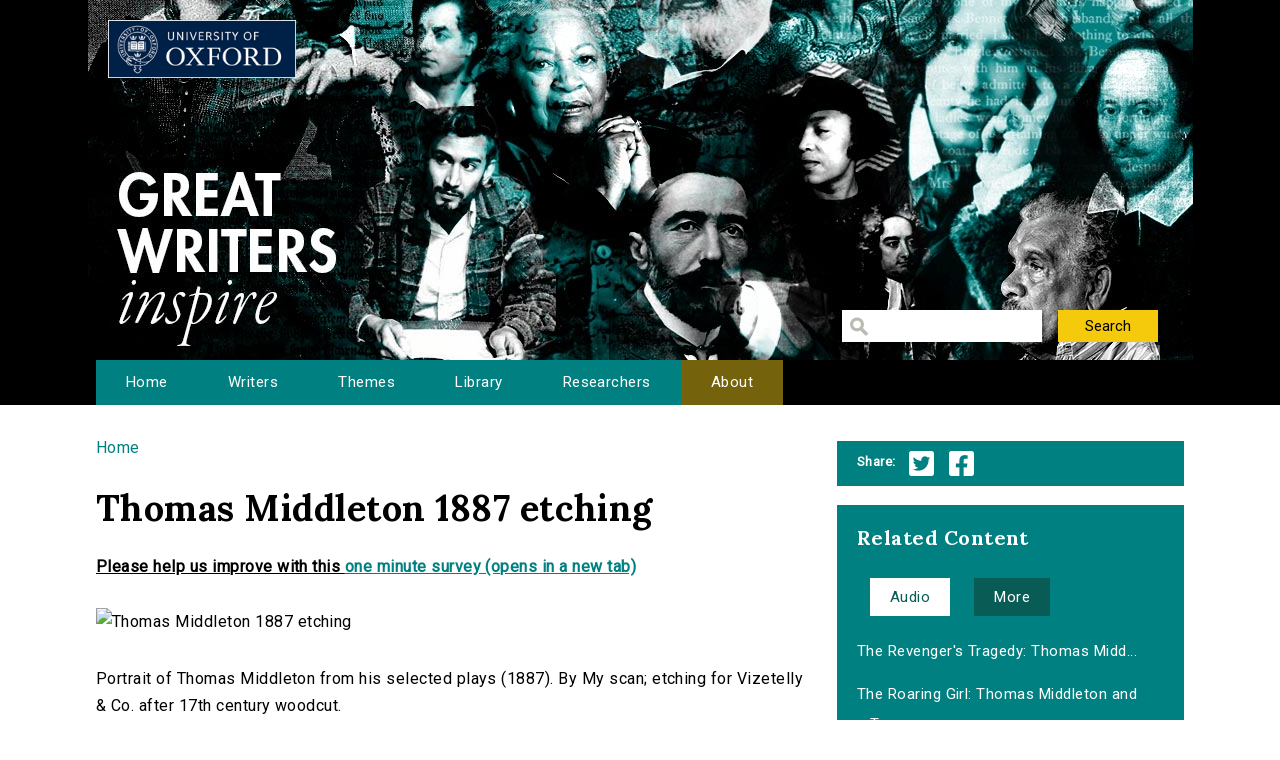

--- FILE ---
content_type: text/html; charset=utf-8
request_url: http://writersinspire.org/content/thomas-middleton-1887-etching?qt-episode_related_content=0
body_size: 23348
content:
<!DOCTYPE html>
<html lang="en" dir="ltr" prefix="content: http://purl.org/rss/1.0/modules/content/ dc: http://purl.org/dc/terms/ foaf: http://xmlns.com/foaf/0.1/ og: http://ogp.me/ns# rdfs: http://www.w3.org/2000/01/rdf-schema# sioc: http://rdfs.org/sioc/ns# sioct: http://rdfs.org/sioc/types# skos: http://www.w3.org/2004/02/skos/core# xsd: http://www.w3.org/2001/XMLSchema#">
<head>
  <meta http-equiv="Content-Type" content="text/html; charset=utf-8" />
<meta name="Generator" content="Drupal 7 (http://drupal.org)" />
<link rel="canonical" href="/content/thomas-middleton-1887-etching" />
<link rel="shortlink" href="/node/2884" />
<link rel="shortcut icon" href="http://writersinspire.org/sites/default/files/favicon_0.ico" type="image/vnd.microsoft.icon" />
  <title>Thomas Middleton 1887 etching | Great Writers Inspire</title>
  <style type="text/css" media="all">
@import url("http://writersinspire.org/modules/system/system.base.css?swmcde");
@import url("http://writersinspire.org/modules/system/system.menus.css?swmcde");
@import url("http://writersinspire.org/modules/system/system.messages.css?swmcde");
@import url("http://writersinspire.org/modules/system/system.theme.css?swmcde");
</style>
<style type="text/css" media="all">
@import url("http://writersinspire.org/modules/field/theme/field.css?swmcde");
@import url("http://writersinspire.org/modules/node/node.css?swmcde");
@import url("http://writersinspire.org/modules/search/search.css?swmcde");
@import url("http://writersinspire.org/modules/user/user.css?swmcde");
@import url("http://writersinspire.org/sites/all/modules/views/css/views.css?swmcde");
</style>
<style type="text/css" media="all">
@import url("http://writersinspire.org/sites/all/themes/gwi/css/tabs.css?swmcde");
@import url("http://writersinspire.org/sites/all/modules/ctools/css/ctools.css?swmcde");
@import url("http://writersinspire.org/sites/all/modules/responsive_menus/styles/meanMenu/meanmenu.min.css?swmcde");
@import url("http://writersinspire.org/sites/all/modules/quicktabs/css/quicktabs.css?swmcde");
</style>
<style type="text/css" media="all">
@import url("http://writersinspire.org/sites/all/themes/gwi/css/normalize.css?swmcde");
@import url("http://writersinspire.org/sites/all/themes/gwi/css/default.css?swmcde");
@import url("http://writersinspire.org/sites/all/themes/gwi/css/layout.css?swmcde");
@import url("http://writersinspire.org/sites/all/themes/gwi/css/style.css?swmcde");
</style>
<style type="text/css" media="print">
@import url("http://writersinspire.org/sites/all/themes/gwi/css/print.css?swmcde");
</style>
<link type="text/css" rel="stylesheet" href="https://use.fontawesome.com/releases/v5.11.2/css/all.css" media="all" />
<link type="text/css" rel="stylesheet" href="http://fonts.googleapis.com/css?family=Lora:700|Roboto:regular&amp;subset=latin" media="all" />
  <script type="text/javascript" src="http://writersinspire.org/sites/all/modules/jquery_update/replace/jquery/1.10/jquery.min.js?v=1.10.2"></script>
<script type="text/javascript" src="http://writersinspire.org/misc/jquery-extend-3.4.0.js?v=1.10.2"></script>
<script type="text/javascript" src="http://writersinspire.org/misc/jquery-html-prefilter-3.5.0-backport.js?v=1.10.2"></script>
<script type="text/javascript" src="http://writersinspire.org/misc/jquery.once.js?v=1.2"></script>
<script type="text/javascript" src="http://writersinspire.org/misc/drupal.js?swmcde"></script>
<script type="text/javascript" src="http://writersinspire.org/sites/all/modules/jquery_update/replace/ui/external/jquery.cookie.js?v=67fb34f6a866c40d0570"></script>
<script type="text/javascript" src="http://writersinspire.org/sites/all/modules/jquery_update/replace/misc/jquery.form.min.js?v=2.69"></script>
<script type="text/javascript" src="http://writersinspire.org/misc/ajax.js?v=7.89"></script>
<script type="text/javascript" src="http://writersinspire.org/sites/all/modules/jquery_update/js/jquery_update.js?v=0.0.1"></script>
<script type="text/javascript" src="http://writersinspire.org/misc/progress.js?swmcde"></script>
<script type="text/javascript" src="http://writersinspire.org/sites/all/modules/views/js/base.js?swmcde"></script>
<script type="text/javascript" src="http://writersinspire.org/sites/all/modules/responsive_menus/styles/meanMenu/jquery.meanmenu.min.js?swmcde"></script>
<script type="text/javascript" src="http://writersinspire.org/sites/all/modules/responsive_menus/styles/meanMenu/responsive_menus_mean_menu.js?swmcde"></script>
<script type="text/javascript" src="http://writersinspire.org/sites/all/modules/google_analytics/googleanalytics.js?swmcde"></script>
<script type="text/javascript">
<!--//--><![CDATA[//><!--
(function(i,s,o,g,r,a,m){i["GoogleAnalyticsObject"]=r;i[r]=i[r]||function(){(i[r].q=i[r].q||[]).push(arguments)},i[r].l=1*new Date();a=s.createElement(o),m=s.getElementsByTagName(o)[0];a.async=1;a.src=g;m.parentNode.insertBefore(a,m)})(window,document,"script","//www.google-analytics.com/analytics.js","ga");ga("create", "UA-30563895-1", {"cookieDomain":"auto","allowLinker":true});ga("require", "linker");ga("linker:autoLink", ["writersinspire.org","www.writersinspire.org"]);ga("set", "anonymizeIp", true);ga("send", "pageview");
//--><!]]>
</script>
<script type="text/javascript" src="http://writersinspire.org/sites/all/modules/quicktabs/js/quicktabs.js?swmcde"></script>
<script type="text/javascript" src="http://writersinspire.org/sites/all/modules/views/js/ajax_view.js?swmcde"></script>
<script type="text/javascript" src="http://writersinspire.org/sites/all/themes/gwi/js/build/scripts.js?swmcde"></script>
<script type="text/javascript" src="http://writersinspire.org/sites/all/themes/gwi/js/build/modernizr.js?swmcde"></script>
<script type="text/javascript">
<!--//--><![CDATA[//><!--
jQuery.extend(Drupal.settings, {"basePath":"\/","pathPrefix":"","setHasJsCookie":0,"ajaxPageState":{"theme":"gwi","theme_token":"HEbqWNgHLla-g5UquLNKXHHkv-8j1FxLHD_GdBlgWzg","jquery_version":"1.10","js":{"sites\/all\/modules\/jquery_update\/replace\/jquery\/1.10\/jquery.min.js":1,"misc\/jquery-extend-3.4.0.js":1,"misc\/jquery-html-prefilter-3.5.0-backport.js":1,"misc\/jquery.once.js":1,"misc\/drupal.js":1,"sites\/all\/modules\/jquery_update\/replace\/ui\/external\/jquery.cookie.js":1,"sites\/all\/modules\/jquery_update\/replace\/misc\/jquery.form.min.js":1,"misc\/ajax.js":1,"sites\/all\/modules\/jquery_update\/js\/jquery_update.js":1,"misc\/progress.js":1,"sites\/all\/modules\/views\/js\/base.js":1,"sites\/all\/modules\/responsive_menus\/styles\/meanMenu\/jquery.meanmenu.min.js":1,"sites\/all\/modules\/responsive_menus\/styles\/meanMenu\/responsive_menus_mean_menu.js":1,"sites\/all\/modules\/google_analytics\/googleanalytics.js":1,"0":1,"sites\/all\/modules\/quicktabs\/js\/quicktabs.js":1,"sites\/all\/modules\/views\/js\/ajax_view.js":1,"sites\/all\/themes\/gwi\/js\/build\/scripts.js":1,"sites\/all\/themes\/gwi\/js\/build\/modernizr.js":1},"css":{"modules\/system\/system.base.css":1,"modules\/system\/system.menus.css":1,"modules\/system\/system.messages.css":1,"modules\/system\/system.theme.css":1,"modules\/field\/theme\/field.css":1,"modules\/node\/node.css":1,"modules\/search\/search.css":1,"modules\/user\/user.css":1,"sites\/all\/modules\/views\/css\/views.css":1,"sites\/all\/themes\/gwi\/css\/tabs.css":1,"sites\/all\/modules\/ctools\/css\/ctools.css":1,"sites\/all\/modules\/responsive_menus\/styles\/meanMenu\/meanmenu.min.css":1,"sites\/all\/modules\/quicktabs\/css\/quicktabs.css":1,"sites\/all\/themes\/gwi\/css\/normalize.css":1,"sites\/all\/themes\/gwi\/css\/default.css":1,"sites\/all\/themes\/gwi\/css\/layout.css":1,"sites\/all\/themes\/gwi\/css\/style.css":1,"sites\/all\/themes\/gwi\/css\/print.css":1,"https:\/\/use.fontawesome.com\/releases\/v5.11.2\/css\/all.css":1,"http:\/\/fonts.googleapis.com\/css?family=Lora:700|Roboto:regular\u0026subset=latin":1}},"urlIsAjaxTrusted":{"\/library":true},"responsive_menus":[{"selectors":"#navigation","container":"body","trigger_txt":"","close_txt":"X","close_size":"18px","position":"right","media_size":"870","show_children":"1","expand_children":"1","expand_txt":"+","contract_txt":"-","remove_attrs":"1","responsive_menus_style":"mean_menu"}],"googleanalytics":{"trackOutbound":1,"trackMailto":1,"trackDownload":1,"trackDownloadExtensions":"7z|aac|arc|arj|asf|asx|avi|bin|csv|doc(x|m)?|dot(x|m)?|exe|flv|gif|gz|gzip|hqx|jar|jpe?g|js|mp(2|3|4|e?g)|mov(ie)?|msi|msp|pdf|phps|png|ppt(x|m)?|pot(x|m)?|pps(x|m)?|ppam|sld(x|m)?|thmx|qtm?|ra(m|r)?|sea|sit|tar|tgz|torrent|txt|wav|wma|wmv|wpd|xls(x|m|b)?|xlt(x|m)|xlam|xml|z|zip","trackDomainMode":"2","trackCrossDomains":["writersinspire.org","www.writersinspire.org"]},"quicktabs":{"qt_episode_related_content":{"name":"episode_related_content","tabs":{"0":{"vid":"episode_related_content","display":"audio","args":"%1","view_path":"node%2F2884","view_dom_id":4,"ajax_args":"2884","actual_args":["2884"]},"2":{"vid":"episode_related_content","display":"more","args":"%1","view_path":"node%2F2884","view_dom_id":6,"ajax_args":"2884","actual_args":["2884"]}},"urlIsAjaxTrusted":{"\/library":true}}}});
//--><!]]>
</script>
  <meta name="viewport" content="width=device-width, initial-scale=1.0, maximum-scale=1.0, user-scalable=0" />
</head>
<body class="html not-front not-logged-in one-sidebar sidebar-second page-node page-node- page-node-2884 node-type-episode role-anonymous-user with-subnav page-content-thomas-middleton-1887-etching section-content" >
  <div id="skip">
    <a href="#content">Jump to Navigation</a>
  </div>
    <div id="page" class="page with-navigation">

  <!-- ______________________ HEADER _______________________ -->

  <header id="header">
    <div class="container">
              <a href="/" title="Great Writers Inspire" rel="home" id="logo">
          <img src="http://writersinspire.org/sites/all/themes/gwi/logo.png" alt="Great Writers Inspire"/>
        </a>
      
                                    <div id="site-name">
              <a href="/" title="Great Writers Inspire" rel="home">Great Writers Inspire</a>
            </div>
                  
                  <div id="site-slogan">Inspirational literature from the University of Oxford</div>
              
              <div id="header-region">
          <div class="block block-views block-odd first last block" data-bid="views--exp-search-page_search_box">
        <form action="/library" method="get" id="views-exposed-form-search-page-search-box" accept-charset="UTF-8"><div><div class="views-exposed-form">
  <div class="views-exposed-widgets clearfix">
          <div id="edit-keywords-wrapper" class="views-exposed-widget views-widget-filter-keys">
                        <div class="views-widget">
          <div class="form-item form-type-textfield form-item-keywords">
 <input title="Enter the terms you wish to search for." type="text" id="edit-keywords" name="keywords" value="" size="15" maxlength="128" class="form-text" />
</div>
        </div>
              </div>
                    <div class="views-exposed-widget views-submit-button">
      <input type="submit" id="edit-submit-search" value="Search" class="form-submit" />    </div>
      </div>
</div>
</div></form></div><!-- /block -->
        </div>
          </div>
  </header><!-- /header -->

      <nav id="navigation" class="menu with-primary">
      <div class="container">
        <ul id="primary" class="main-menu"><li class="menu-230 first"><a href="/" title="Great Writers Inspire Homepage">Home</a></li>
<li class="menu-397"><a href="/writers" title="The Great Writers">Writers</a></li>
<li class="menu-664"><a href="/themes" title="Themes of the Great Writers">Themes</a></li>
<li class="menu-400"><a href="/library" title="Library of all media files">Library</a></li>
<li class="menu-399"><a href="/people" title="Academics in this project">Researchers</a></li>
<li class="menu-420 last"><a href="/about" title="A presentation of the project.">About</a></li>
</ul>      </div>
    </nav><!-- /navigation -->
  
  <!-- ______________________ MAIN _______________________ -->

  <div id="main">
    <div class="container">
      <section id="content">

                  <!-- <div id="content-header"> -->

            <h2 class="element-invisible">You are here</h2><div class="breadcrumb"><a href="/">Home</a></div>
            
            
                          <h1 class="title">Thomas Middleton 1887 etching</h1>
            
                                    <div class="block block-block block-odd first block" data-bid="block-12">
        
<strong><u>Please help us improve with this <a target="_blank" href="https://docs.google.com/forms/d/e/1FAIpQLSc3qGbyA4rs_qVpjpQYjNVKyLQCYvkRX-4IX6aqAJcFvqvmhw/viewform?usp=pp_url&entry.715773277=http://writersinspire.org/content/thomas-middleton-1887-etching?qt-episode_related_content=0">one minute survey (opens in a new tab)</a></u></strong>
</div><!-- /block -->

            
            
          <!-- </div> /#content-header -->
        
        <div id="content-area">
          
<article class="node node-episode node-promoted node-odd" data-nid="2884" >

      <header>
                  <span property="dc:title" content="Thomas Middleton 1887 etching" class="rdf-meta element-hidden"></span>
      
          </header>
  
  <div class="content">
      </div><!-- /content -->

  
      <div class="links">
          </div><!-- /links -->
  
  </article><!-- /node -->
<div class="block block-views block-even block" data-bid="views-node_player-image">
        <div class="view view-node-player view-id-node_player view-display-id-image view-dom-id-8fb63dcd86296748a9ee58065b7a151f">
        
  
  
      <div class="view-content">
        <div class="views-row views-row-1 views-row-odd views-row-first views-row-last">
      
  <div class="views-field views-field-field-media-files-1">        <div class="field-content"><img src="http://upload.wikimedia.org/wikipedia/commons/b/bd/Thomas_Middleton_1887_etching.jpg" alt="Thomas Middleton 1887 etching" title="Thomas Middleton 1887 etching" width="500px"></div>  </div>  </div>
    </div>
  
  
  
  
  
  
</div></div><!-- /block -->
<div class="block block-views block-odd block" data-bid="views-file_player-adownload">
        <div class="view view-file-player view-id-file_player view-display-id-adownload view-dom-id-97ae2e1fb621feab31483e69e5752a80">
            <div class="view-header">
      <p>Portrait of Thomas Middleton from his selected plays (1887). By My scan; etching for Vizetelly &amp; Co. after 17th century woodcut.</p>
    </div>
  
  
  
      <div class="view-content">
          <ul>          <li class="views-row-odd views-row-first views-row-last">  
          <b>Download:&nbsp;&nbsp;</b>       
          <a href="http://upload.wikimedia.org/wikipedia/commons/b/bd/Thomas_Middleton_1887_etching.jpg">Thomas_Middleton_1887_etching.jpg</a>    
          Image    
          (1.47 MB)  </li>
      </ul>    </div>
  
  
  
  
  
  
</div></div><!-- /block -->
<div class="block block-views block-even last block" data-bid="views-node_player-adesc">
        <div class="view view-node-player view-id-node_player view-display-id-adesc view-dom-id-9492fee13a6a97f88b00d4cd53feeb43">
        
  
  
      <div class="view-content">
        <div class="views-row views-row-1 views-row-odd views-row-first views-row-last">
      
  <div class="views-field views-field-created">    <span class="views-label views-label-created">Date Published: </span>    <span class="field-content">16 April 2012</span>  </div>  
  <div class="views-field views-field-term-node-tid">    <span class="views-label views-label-term-node-tid">In Collection(s): </span>    <span class="field-content"><a href="/themes/shakespeare%E2%80%99s-contemporary-dramatists">Shakespeare’s Contemporary dramatists</a>, <a href="/writers/thomas-middleton">Thomas Middleton</a></span>  </div>  
  <div class="views-field views-field-field-source">    <span class="views-label views-label-field-source">Source: </span>    <div class="field-content"><a href="https://commons.wikimedia.org/wiki/Main_Page">Wikimedia Commons</a></div>  </div>  </div>
    </div>
  
  
  
  
      <div class="view-footer">
      <span class="views-label">Cite: </span><span class="field-content">Thomas Middleton 1887 etching by  at https://commons.wikimedia.org/wiki/Main_Page via http://writersinspire.org/content/thomas-middleton-1887-etching. Published on 16 April 2012. Accessed on 20 January 2026.</span><p>If reusing this resource please attribute as follows: Thomas Middleton 1887 etching (https://commons.wikimedia.org/wiki/Main_Page) by , licensed as Public Domain.</p>    </div>
  
  
</div></div><!-- /block -->
        </div>

        
      </section><!-- /content -->

      <!-- /sidebar-first -->

              <aside id="sidebar-second">
          <div class="block block-block block-odd first block" data-bid="block-10">
        <ul class='share'>
<span class="views-label">Share:</span>
<li class="twitter_share"><a target="_blank" onClick="_gaq.push(['_trackEvent','tweet','tweeted','/content/thomas-middleton-1887-etching?qt-episode_related_content=0']);" href="https://twitter.com/intent/tweet?source=tweet_button&original_referer=http://writersinspire.org%2Fcontent%2Fthomas-middleton-1887-etching%3Fqt-episode_related_content%3D0&url=http://writersinspire.org%2Fcontent%2Fthomas-middleton-1887-etching%3Fqt-episode_related_content%3D0">Twitter</a></li>
<li class="facebook_share"><a target="_blank" onClick="_gaq.push(['_trackEvent','facebook','shared','/content/thomas-middleton-1887-etching?qt-episode_related_content=0']);" href="http://www.facebook.com/share.php?u=http://writersinspire.org%2Fcontent%2Fthomas-middleton-1887-etching%3Fqt-episode_related_content%3D0">Facebook</a></li></ul></div><!-- /block -->
<div class="block block-quicktabs block-even last block" data-bid="quicktabs-episode_related_content">
        <h3 class="title">Related Content</h3>
      <div  id="quicktabs-episode_related_content" class="quicktabs-wrapper quicktabs-style-nostyle"><div class="item-list"><ul class="quicktabs-tabs quicktabs-style-nostyle"><li class="active first"><a href="/content/thomas-middleton-1887-etching?qt-episode_related_content=0#qt-episode_related_content" id="quicktabs-tab-episode_related_content-0" class="active">Audio</a></li>
<li class="last"><a href="/content/thomas-middleton-1887-etching?qt-episode_related_content=2#qt-episode_related_content" id="quicktabs-tab-episode_related_content-2" class="active">More</a></li>
</ul></div><div id="quicktabs-container-episode_related_content" class="quicktabs_main quicktabs-style-nostyle"><div  id="quicktabs-tabpage-episode_related_content-0" class="quicktabs-tabpage "><div class="view view-episode-related-content view-id-episode_related_content view-display-id-audio view-dom-id-bda62446403589d85a1319552f8bba70">
        
  
  
      <div class="view-content">
      <div class="item-list">    <ul>          <li class="views-row views-row-1 views-row-odd views-row-first">  
  <div class="views-field views-field-title">        <span class="field-content"><a href="/content/revengers-tragedy-thomas-middleton" title="The Revenger&#039;s Tragedy: Thomas Middleton">The Revenger&#039;s Tragedy: Thomas Midd...</a></span>  </div></li>
          <li class="views-row views-row-2 views-row-even">  
  <div class="views-field views-field-title">        <span class="field-content"><a href="/content/roaring-girl-thomas-middleton-thomas-dekker" title="The Roaring Girl: Thomas Middleton and Thomas Dekker">The Roaring Girl: Thomas Middleton and T...</a></span>  </div></li>
          <li class="views-row views-row-3 views-row-odd views-row-last">  
  <div class="views-field views-field-title">        <span class="field-content"><a href="/content/chaste-maid-cheapside-thomas-middleton" title="A Chaste Maid in Cheapside: Thomas Middleton ">A Chaste Maid in Cheapside: Thomas Middl...</a></span>  </div></li>
      </ul></div>    </div>
  
  
  
  
  
  
</div></div><div  id="quicktabs-tabpage-episode_related_content-2" class="quicktabs-tabpage quicktabs-hide"><div class="view view-episode-related-content view-id-episode_related_content view-display-id-more view-dom-id-eb9145db8566b6ccce403495426d9e65">
        
  
  
      <div class="view-content">
      <div class="item-list">    <ul>          <li class="views-row views-row-1 views-row-odd views-row-first">  
  <div class="views-field views-field-title">        <span class="field-content"><a href="/content/renaissance-theatre">Renaissance Theatre</a></span>  </div></li>
          <li class="views-row views-row-2 views-row-even">  
  <div class="views-field views-field-title">        <span class="field-content"><a href="/content/works-thomas-middleton-v-3">The works of Thomas Middleton.. (v 3)</a></span>  </div></li>
          <li class="views-row views-row-3 views-row-odd">  
  <div class="views-field views-field-title">        <span class="field-content"><a href="/content/works-thomas-middleton-v-4">The works of Thomas Middleton.. (v 4)</a></span>  </div></li>
          <li class="views-row views-row-4 views-row-even">  
  <div class="views-field views-field-title">        <span class="field-content"><a href="/content/thomas-middleton-no-wit-no-help-playwrights" title="Thomas Middleton: No Wit, No Help like a Playwright&#039;s">Thomas Middleton: No Wit, No Help like a...</a></span>  </div></li>
          <li class="views-row views-row-5 views-row-odd">  
  <div class="views-field views-field-title">        <span class="field-content"><a href="/content/works-thomas-middleton-vols-1-8">The works of Thomas Middleton (Vols 1-8)</a></span>  </div></li>
          <li class="views-row views-row-6 views-row-even">  
  <div class="views-field views-field-title">        <span class="field-content"><a href="/content/english-renaissance-timeline-some-historical-cultural-dates" title="English Renaissance Timeline: Some Historical and Cultural Dates">English Renaissance Timeline: Some Histo...</a></span>  </div></li>
          <li class="views-row views-row-7 views-row-odd views-row-last">  
  <div class="views-field views-field-title">        <span class="field-content"><a href="/content/roaring-girl-or-moll-cutpurse">The Roaring Girl or Moll Cutpurse</a></span>  </div></li>
      </ul></div>    </div>
  
  
  
  
  
  
</div></div></div></div></div><!-- /block -->
        </aside>
      <!-- /sidebar-second -->
    </div>
  </div><!-- /main -->

  <!-- ______________________ FOOTER _______________________ -->

      <footer id="footer">
      <div class="container">
      <div class="block block-block block-odd first last block" data-bid="block-3">
        <p><a href="http://writersinspire.org/about">About</a> | <a href="http://writersinspire.org/accessibility">Accessibility</a> | <a href="http://writersinspire.org/legal">Legal Notice</a> | <a href="http://writersinspire.org/privacy">Privacy</a></p>
<p><a href="http://www.jisc.ac.uk/"><img src="http://writersinspire.org/sites/default/files/uploads/jisc.png" /></a></p>
<p><a id="logo-cc" href="http://creativecommons.org/licenses/by-nc-sa/2.0/">Creative Commons - Attribution-NonCommercial-ShareAlike license</a></p>
</div><!-- /block -->
      </div>
    </footer><!-- /footer -->
  
</div><!-- /page -->
  </body>
</html>


--- FILE ---
content_type: text/plain
request_url: https://www.google-analytics.com/j/collect?v=1&_v=j102&aip=1&a=1723355857&t=pageview&_s=1&dl=http%3A%2F%2Fwritersinspire.org%2Fcontent%2Fthomas-middleton-1887-etching%3Fqt-episode_related_content%3D0&ul=en-us%40posix&dt=Thomas%20Middleton%201887%20etching%20%7C%20Great%20Writers%20Inspire&sr=1280x720&vp=1280x720&_u=YGBACEABBAAAACAAI~&jid=522815380&gjid=1886530579&cid=875941667.1768879362&tid=UA-30563895-1&_gid=998342826.1768879362&_r=1&_slc=1&z=1974386624
body_size: -286
content:
2,cG-XDKVJ64THT